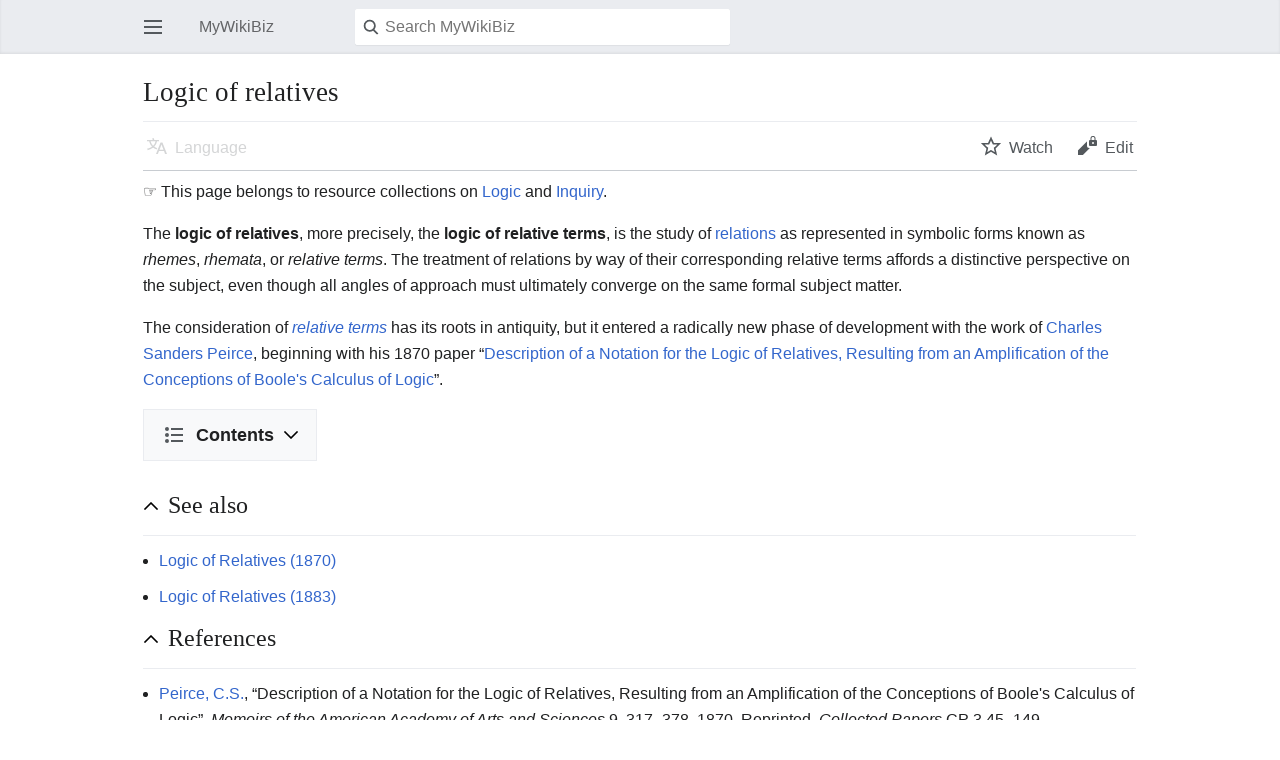

--- FILE ---
content_type: text/html; charset=UTF-8
request_url: https://mywikibiz.com/index.php?title=Logic_of_relatives&mobileaction=toggle_view_mobile
body_size: 7939
content:
<!DOCTYPE html>
<html class="client-nojs" lang="en" dir="ltr">
<head>
<meta charset="UTF-8"/>
<title>Logic of relatives - MyWikiBiz, Author Your Legacy</title>
<script>document.documentElement.className="client-js";RLCONF={"wgBreakFrames":!1,"wgSeparatorTransformTable":["",""],"wgDigitTransformTable":["",""],"wgDefaultDateFormat":"dmy","wgMonthNames":["","January","February","March","April","May","June","July","August","September","October","November","December"],"wgRequestId":"4dd8f1055171b621e0666c45","wgCSPNonce":!1,"wgCanonicalNamespace":"","wgCanonicalSpecialPageName":!1,"wgNamespaceNumber":0,"wgPageName":"Logic_of_relatives","wgTitle":"Logic of relatives","wgCurRevisionId":466873,"wgRevisionId":466873,"wgArticleId":5739,"wgIsArticle":!0,"wgIsRedirect":!1,"wgAction":"view","wgUserName":null,"wgUserGroups":["*"],"wgPageContentLanguage":"en","wgPageContentModel":"wikitext","wgRelevantPageName":"Logic_of_relatives","wgRelevantArticleId":5739,"wgIsProbablyEditable":!1,"wgRelevantPageIsProbablyEditable":!1,"wgRestrictionEdit":[],"wgRestrictionMove":[],"wgULSAcceptLanguageList":[],"wgULSCurrentAutonym":"English","wgMFMode":"stable"
,"wgMFAmc":!1,"wgMFAmcOutreachActive":!1,"wgMFAmcOutreachUserEligible":!1,"wgMFLazyLoadImages":!0,"wgMFDisplayWikibaseDescriptions":{"search":!1,"nearby":!1,"watchlist":!1,"tagline":!1},"wgMFIsPageContentModelEditable":!0,"egMapsScriptPath":"/extensions/Maps/","egMapsDebugJS":!1,"egMapsAvailableServices":["leaflet","googlemaps3"],"egMapsLeafletLayersApiKeys":{"MapBox":"","MapQuestOpen":"","Thunderforest":"","GeoportailFrance":""},"wgMjSize":100,"wgULSPosition":"none","wgMinervaPermissions":{"watch":!0,"talk":!1},"wgMinervaFeatures":{"beta":!1,"donate":!0,"mobileOptionsLink":!0,"categories":!1,"pageIssues":!0,"talkAtTop":!1,"historyInPageActions":!1,"overflowSubmenu":!1,"tabsOnSpecials":!1,"personalMenu":!1,"mainMenuExpanded":!1,"simplifiedTalk":!0},"wgMinervaDownloadNamespaces":[0]};RLSTATE={"site.styles":"ready","noscript":"ready","user.styles":"ready","user":"ready","user.options":"loading","skins.minerva.base.styles":
"ready","skins.minerva.content.styles":"ready","skins.minerva.content.styles.images":"ready","mediawiki.hlist":"ready","mediawiki.ui.icon":"ready","mediawiki.ui.button":"ready","skins.minerva.icons.wikimedia":"ready","skins.minerva.mainMenu.icons":"ready","skins.minerva.mainMenu.styles":"ready","mobile.init.styles":"ready","ext.smw.style":"ready","ext.smw.tooltip.styles":"ready"};RLPAGEMODULES=["ext.smw.style","ext.smw.tooltips","ext.MjCDN.mobile","smw.entityexaminer","site","mediawiki.page.startup","skins.minerva.options","skins.minerva.scripts","mobile.init"];</script>
<script>(RLQ=window.RLQ||[]).push(function(){mw.loader.implement("user.options@1hzgi",function($,jQuery,require,module){/*@nomin*/mw.user.tokens.set({"patrolToken":"+\\","watchToken":"+\\","csrfToken":"+\\"});
});});</script>
<link rel="stylesheet" href="/load.php?lang=en&amp;modules=ext.smw.style%7Cext.smw.tooltip.styles&amp;only=styles&amp;skin=minerva"/>
<link rel="stylesheet" href="/load.php?lang=en&amp;modules=mediawiki.hlist%7Cmediawiki.ui.button%2Cicon%7Cmobile.init.styles%7Cskins.minerva.base.styles%7Cskins.minerva.content.styles%7Cskins.minerva.content.styles.images%7Cskins.minerva.icons.wikimedia%7Cskins.minerva.mainMenu.icons%2Cstyles&amp;only=styles&amp;skin=minerva"/>
<script async="" src="/load.php?lang=en&amp;modules=startup&amp;only=scripts&amp;raw=1&amp;skin=minerva&amp;target=mobile"></script>
<style>#mw-indicator-mw-helplink {display:none;}</style>
<meta name="generator" content="MediaWiki 1.35.3"/>
<meta name="theme-color" content="#eaecf0"/>
<meta name="google-site-verification" content="3D4d6mOWGZcDK_8R1hcMgeBr3FI_YJZFKm94CD44to4"/>
<meta name="viewport" content="initial-scale=1.0, user-scalable=yes, minimum-scale=0.25, maximum-scale=5.0, width=device-width"/>
<link rel="manifest" href="/api.php?action=webapp-manifest"/>
<link rel="alternate" type="application/rdf+xml" title="Logic of relatives" href="/index.php?title=Special:ExportRDF/Logic_of_relatives&amp;xmlmime=rdf"/>
<link rel="shortcut icon" href="/favicon.ico"/>
<link rel="search" type="application/opensearchdescription+xml" href="/opensearch_desc.php" title="MyWikiBiz (en)"/>
<link rel="EditURI" type="application/rsd+xml" href="https://mywikibiz.com/api.php?action=rsd"/>
<link rel="canonical" href="https://mywikibiz.com/Logic_of_relatives"/>
<!--[if lt IE 9]><script src="/resources/lib/html5shiv/html5shiv.js"></script><![endif]-->
</head>
<body class="mediawiki ltr sitedir-ltr mw-hide-empty-elt ns-0 ns-subject page-Logic_of_relatives rootpage-Logic_of_relatives stable issues-group-B skin-minerva action-view">
<div id="mw-mf-viewport">
	<div id="mw-mf-page-center">
		<a class="mw-mf-page-center__mask" href="#"></a>
		<header class="header-container header-chrome">
			<form class="header" action="/index.php" method="get">
				<nav class="navigation-drawer toggle-list view-border-box">
					<input type="checkbox" id="main-menu-input" class="toggle-list__checkbox" role="button" aria-labelledby="mw-mf-main-menu-button">
					<label for="main-menu-input" id="mw-mf-main-menu-button"
						class="mw-ui-icon mw-ui-icon-element mw-ui-icon-wikimedia-menu-base20 mw-ui-icon-flush-left toggle-list__toggle"
						title="Open main menu" data-event-name="ui.mainmenu">Open main menu</label>
					<div id="mw-mf-page-left" class="menu toggle-list__list view-border-box">
	<ul id="p-navigation">
			<li class="">
			    <a href="/Main_Page" class="mw-ui-icon mw-ui-icon-before mw-ui-icon-minerva-home" data-event-name="menu.home"><span>Home</span></a>
			</li>
			<li class="">
			    <a href="/Special:Random#/random" class="mw-ui-icon mw-ui-icon-before mw-ui-icon-minerva-die " data-event-name="menu.random"><span>Random</span></a>
			</li>
	</ul>
	<ul id="p-personal">
			<li class="">
			    <a href="/index.php?title=Special:UserLogin&amp;returnto=Logic+of+relatives&amp;returntoquery=mobileaction%3Dtoggle_view_mobile" class="menu__item--login mw-ui-icon mw-ui-icon-before mw-ui-icon-minerva-logIn " data-event-name="menu.login"><span>Log in</span></a>
			</li>
	</ul>
	<ul id="pt-preferences">
			<li class="jsonly">
			    <a href="/index.php?title=Special:MobileOptions&amp;returnto=Logic+of+relatives" class="menu__item--settings mw-ui-icon mw-ui-icon-before mw-ui-icon-minerva-settings " data-event-name="menu.settings"><span>Settings</span></a>
			</li>
	</ul>
	<ul class="hlist">
			<li class="">
			    <a href="/MyWikiBiz:About" class="" data-event-name=""><span>About MyWikiBiz</span></a>
			</li>
			<li class="">
			    <a href="/MyWikiBiz:General_disclaimer" class="" data-event-name=""><span>Disclaimers</span></a>
			</li>
	</ul>
</div>

					<label class="main-menu-mask" for="main-menu-input"></label>
				</nav>
				<div class="branding-box">
					<a href="/Main_Page">
						<span>MyWikiBiz</span>
						
					</a>
				</div>
				<div class="search-box">
					<input class="search mw-ui-background-icon-search skin-minerva-search-trigger" type="search" name="search" id="searchInput"
						autocomplete="off" placeholder="Search MyWikiBiz" aria-label="Search MyWikiBiz"
						value="">
				</div>
				<nav class="minerva-user-navigation" aria-label="User navigation">
					<div><button id="searchIcon" class="mw-ui-icon mw-ui-icon-element mw-ui-icon-wikimedia-search-base20 skin-minerva-search-trigger" type="submit">Search</button></div>
					
				</nav>
			</form>
		</header>
		<main id="content" class="mw-body">
			<div class="banner-container">
			<div id="siteNotice"></div>
			</div>
			
			<div class="pre-content heading-holder">
				<div class="page-heading">
					<h1 id="section_0">Logic of relatives</h1>
					<div class="tagline"></div>
				</div>
				<nav class="page-actions-menu">
	<ul id="page-actions" class="page-actions-menu__list">
		<li id="language-selector" class="page-actions-menu__list-item">
				<a id="" href="" class="mw-ui-icon mw-ui-icon-element mw-ui-icon-wikimedia-language-base20 mw-ui-icon-with-label-desktop language-selector disabled"
					data-mw="interface"
					data-event-name="menu.languages" role="button" title="Language">Language</a>
		</li>
		<li id="page-actions-watch" class="page-actions-menu__list-item">
				<a id="ca-watch" href="/index.php?title=Special:UserLogin&amp;returnto=Logic+of+relatives" class="mw-ui-icon mw-ui-icon-element mw-ui-icon-wikimedia-star-base20 mw-ui-icon-with-label-desktop watch-this-article mw-watchlink menu__item--page-actions-watch"
					data-mw="interface"
					data-event-name="menu.watch" role="button" title="Watch">Watch</a>
		</li>
		<li id="page-actions-edit" class="page-actions-menu__list-item">
				<a id="ca-edit" href="/index.php?title=Logic_of_relatives&amp;action=edit&amp;section=0" class="edit-page menu__item--page-actions-edit mw-ui-icon mw-ui-icon-element mw-ui-icon-wikimedia-editLock-base20 mw-ui-icon-with-label-desktop"
					data-mw="interface"
					data-event-name="menu.edit" role="button" title="Edit the lead section of this page">Edit</a>
		</li>
	</ul>
</nav>
<!-- version 1.0.2 (change every time you update a partial) -->

				
				
				<div class="minerva__subtitle"></div>
			</div>
			
			<div id="bodyContent" class="content"><div id="mw-content-text" lang="en" dir="ltr" class="mw-content-ltr"><script>function mfTempOpenSection(id){var block=document.getElementById("mf-section-"+id);block.className+=" open-block";block.previousSibling.className+=" open-block";}</script><div class="mw-parser-output"><section class="mf-section-0" id="mf-section-0"><p><font size="3">☞</font> This page belongs to resource collections on <a href="/Logic_Live" title="Logic Live">Logic</a> and <a href="/Inquiry_Live" title="Inquiry Live">Inquiry</a>.
</p><p>The <b>logic of relatives</b>, more precisely, the <b>logic of relative terms</b>, is the study of <a href="/Relation_(mathematics)" title="Relation (mathematics)">relations</a> as represented in symbolic forms known as <i>rhemes</i>, <i>rhemata</i>, or <i>relative terms</i>.  The treatment of relations by way of their corresponding relative terms affords a distinctive perspective on the subject, even though all angles of approach must ultimately converge on the same formal subject matter.
</p><p>The consideration of <i><a href="/Relative_term" title="Relative term">relative terms</a></i> has its roots in antiquity, but it entered a radically new phase of development with the work of <a href="/Charles_Sanders_Peirce" title="Charles Sanders Peirce">Charles Sanders Peirce</a>, beginning with his 1870 paper “<a href="/Logic_of_Relatives_(1870)" title="Logic of Relatives (1870)">Description of a Notation for the Logic of Relatives, Resulting from an Amplification of the Conceptions of Boole's Calculus of Logic</a>”.
</p>
<div id="toc" class="toc" role="navigation" aria-labelledby="mw-toc-heading"><input type="checkbox" role="button" id="toctogglecheckbox" class="toctogglecheckbox" style="display:none"><div class="toctitle" lang="en" dir="ltr"><h2 id="mw-toc-heading">Contents</h2><span class="toctogglespan"><label class="toctogglelabel" for="toctogglecheckbox"></label></span></div>
<ul><li class="toclevel-1 tocsection-1"><a href="#See_also"><span class="tocnumber">1</span> <span class="toctext">See also</span></a></li>
<li class="toclevel-1 tocsection-2"><a href="#References"><span class="tocnumber">2</span> <span class="toctext">References</span></a></li>
<li class="toclevel-1 tocsection-3"><a href="#Bibliography"><span class="tocnumber">3</span> <span class="toctext">Bibliography</span></a></li>
<li class="toclevel-1 tocsection-4"><a href="#Syllabus"><span class="tocnumber">4</span> <span class="toctext">Syllabus</span></a>
<ul><li class="toclevel-2 tocsection-5"><a href="#Focal_nodes"><span class="tocnumber">4.1</span> <span class="toctext">Focal nodes</span></a></li>
<li class="toclevel-2 tocsection-6"><a href="#Peer_nodes"><span class="tocnumber">4.2</span> <span class="toctext">Peer nodes</span></a></li>
<li class="toclevel-2 tocsection-7"><a href="#Logical_operators"><span class="tocnumber">4.3</span> <span class="toctext">Logical operators</span></a></li>
<li class="toclevel-2 tocsection-8"><a href="#Related_topics"><span class="tocnumber">4.4</span> <span class="toctext">Related topics</span></a></li>
<li class="toclevel-2 tocsection-9"><a href="#Relational_concepts"><span class="tocnumber">4.5</span> <span class="toctext">Relational concepts</span></a></li>
<li class="toclevel-2 tocsection-10"><a href="#Information.2C_Inquiry"><span class="tocnumber">4.6</span> <span class="toctext">Information, Inquiry</span></a></li>
<li class="toclevel-2 tocsection-11"><a href="#Related_articles"><span class="tocnumber">4.7</span> <span class="toctext">Related articles</span></a></li>
</ul></li>
<li class="toclevel-1 tocsection-12"><a href="#Document_history"><span class="tocnumber">5</span> <span class="toctext">Document history</span></a></li>
</ul></div>

</section><h2 class="section-heading" onclick="javascript:mfTempOpenSection(1)"><div class="mw-ui-icon mw-ui-icon-element indicator mw-ui-icon-small mw-ui-icon-flush-left"></div><span class="mw-headline" id="See_also">See also</span></h2><section class="mf-section-1 collapsible-block" id="mf-section-1">
<ul><li><a href="/Logic_of_Relatives_(1870)" title="Logic of Relatives (1870)">Logic of Relatives (1870)</a></li>
<li><a href="/Logic_of_Relatives_(1883)" title="Logic of Relatives (1883)">Logic of Relatives (1883)</a></li></ul></section><h2 class="section-heading" onclick="javascript:mfTempOpenSection(2)"><div class="mw-ui-icon mw-ui-icon-element indicator mw-ui-icon-small mw-ui-icon-flush-left"></div><span class="mw-headline" id="References">References</span></h2><section class="mf-section-2 collapsible-block" id="mf-section-2">
<ul><li><a href="/Charles_Sanders_Peirce" title="Charles Sanders Peirce">Peirce, C.S.</a>, “Description of a Notation for the Logic of Relatives, Resulting from an Amplification of the Conceptions of Boole's Calculus of Logic”, <i>Memoirs of the American Academy of Arts and Sciences</i> 9, 317–378, 1870.  Reprinted, <i>Collected Papers</i> CP 3.45–149, <i>Chronological Edition</i> CE 2, 359–429.</li></ul><ul><li><a class="external text" href="http://intersci.ss.uci.edu/wiki/index.php/Peirce%27s_1870_Logic_Of_Relatives">Awbrey, J.L., “Peirce's 1870 Logic of Relatives”</a></li></ul></section><h2 class="section-heading" onclick="javascript:mfTempOpenSection(3)"><div class="mw-ui-icon mw-ui-icon-element indicator mw-ui-icon-small mw-ui-icon-flush-left"></div><span class="mw-headline" id="Bibliography">Bibliography</span></h2><section class="mf-section-3 collapsible-block" id="mf-section-3">
<ul><li>Aristotle, “The Categories”, Harold P. Cooke (trans.), pp. 1–109 in <i>Aristotle, Volume 1</i>, Loeb Classical Library, William Heinemann, London, UK, 1938.</li></ul><ul><li>Aristotle, “On Interpretation”, Harold P. Cooke (trans.), pp. 111–179 in <i>Aristotle, Volume 1</i>, Loeb Classical Library, William Heinemann, London, UK, 1938.</li></ul><ul><li>Aristotle, “Prior Analytics”, Hugh Tredennick (trans.), pp. 181–531 in <i>Aristotle, Volume 1</i>, Loeb Classical Library, William Heinemann, London, UK, 1938.</li></ul><ul><li>Boole, George, <i>An Investigation of the Laws of Thought on Which are Founded the Mathematical Theories of Logic and Probabilities</i>, Macmillan Publishers, 1854.  Reprinted with corrections, Dover Publications, New York, NY, 1958.</li></ul><ul><li>Maddux, Roger D., <i>Relation Algebras</i>, vol. 150 in ‘Studies in Logic and the Foundations of Mathematics’, Elsevier Science, 2006.</li></ul><ul><li>Peirce, C.S., <i>Collected Papers of Charles Sanders Peirce</i>, vols. 1–6, Charles Hartshorne and Paul Weiss (eds.), vols. 7–8, Arthur W. Burks (ed.), Harvard University Press, Cambridge, MA, 1931–1935, 1958.  Cited as CP volume.paragraph.</li></ul><ul><li>Peirce, C.S., <i>Writings of Charles S. Peirce : A Chronological Edition, Volume 2, 1867–1871</i>, Peirce Edition Project (eds.), Indiana University Press, Bloomington, IN, 1984.  Cited as CE 2.</li></ul></section><h2 class="section-heading" onclick="javascript:mfTempOpenSection(4)"><div class="mw-ui-icon mw-ui-icon-element indicator mw-ui-icon-small mw-ui-icon-flush-left"></div><span class="mw-headline" id="Syllabus">Syllabus</span></h2><section class="mf-section-4 collapsible-block" id="mf-section-4">
<h3 class="in-block"><span class="mw-headline" id="Focal_nodes">Focal nodes</span></h3>
<ul><li><a href="/Inquiry_Live" title="Inquiry Live">Inquiry Live</a></li>
<li><a href="/Logic_Live" title="Logic Live">Logic Live</a></li></ul><h3 class="in-block"><span class="mw-headline" id="Peer_nodes">Peer nodes</span></h3>
<ul><li><a class="external text" href="http://intersci.ss.uci.edu/wiki/index.php/Logic_of_relatives">Logic of Relatives @ InterSciWiki</a></li>
<li><a class="external text" href="http://mywikibiz.com/Logic_of_relatives">Logic of Relatives @ MyWikiBiz</a></li>
<li><a class="external text" href="http://ref.subwiki.org/wiki/Logic_of_relatives">Logic of Relatives @ Subject Wikis</a></li>
<li><a class="external text" href="http://en.wikiversity.org/wiki/Logic_of_relatives">Logic of Relatives @ Wikiversity</a></li>
<li><a class="external text" href="http://beta.wikiversity.org/wiki/Logic_of_relatives">Logic of Relatives @ Wikiversity Beta</a></li></ul><h3 class="in-block"><span class="mw-headline" id="Logical_operators">Logical operators</span></h3>
<a href="/Template:Col-break" title="Template:Col-break">Template:Col-break</a><ul><li><a href="/Exclusive_disjunction" title="Exclusive disjunction">Exclusive disjunction</a></li>
<li><a href="/Logical_conjunction" title="Logical conjunction">Logical conjunction</a></li>
<li><a href="/Logical_disjunction" title="Logical disjunction">Logical disjunction</a></li>
<li><a href="/Logical_equality" title="Logical equality">Logical equality</a></li></ul><a href="/Template:Col-break" title="Template:Col-break">Template:Col-break</a><ul><li><a href="/Logical_implication" title="Logical implication">Logical implication</a></li>
<li><a href="/Logical_NAND" title="Logical NAND">Logical NAND</a></li>
<li><a href="/Logical_NNOR" title="Logical NNOR">Logical NNOR</a></li>
<li><a href="/Logical_negation" title="Logical negation">Negation</a></li></ul><a href="/Template:Col-end" title="Template:Col-end">Template:Col-end</a><h3 class="in-block"><span class="mw-headline" id="Related_topics">Related topics</span></h3><table cellspacing="0" cellpadding="0" class="multicol" style="background:transparent; width:100%;"></table><a href="/Template:Col-break" title="Template:Col-break">Template:Col-break</a><ul><li><a href="/Ampheck" title="Ampheck">Ampheck</a></li>
<li><a href="/Boolean_domain" title="Boolean domain">Boolean domain</a></li>
<li><a href="/Boolean_function" title="Boolean function">Boolean function</a></li>
<li><a href="/Boolean-valued_function" title="Boolean-valued function">Boolean-valued function</a></li>
<li><a href="/Differential_logic" title="Differential logic">Differential logic</a></li></ul><a href="/Template:Col-break" title="Template:Col-break">Template:Col-break</a><ul><li><a href="/Logical_graph" title="Logical graph">Logical graph</a></li>
<li><a href="/Minimal_negation_operator" title="Minimal negation operator">Minimal negation operator</a></li>
<li><a href="/Multigrade_operator" title="Multigrade operator">Multigrade operator</a></li>
<li><a href="/Parametric_operator" title="Parametric operator">Parametric operator</a></li>
<li><a href="/Peirce%27s_law" title="Peirce's law">Peirce's law</a></li></ul><a href="/Template:Col-break" title="Template:Col-break">Template:Col-break</a><ul><li><a href="/Propositional_calculus" title="Propositional calculus">Propositional calculus</a></li>
<li><a href="/Sole_sufficient_operator" title="Sole sufficient operator">Sole sufficient operator</a></li>
<li><a href="/Truth_table" title="Truth table">Truth table</a></li>
<li><a href="/Universe_of_discourse" title="Universe of discourse">Universe of discourse</a></li>
<li><a href="/Zeroth_order_logic" title="Zeroth order logic">Zeroth order logic</a></li></ul><a href="/Template:Col-end" title="Template:Col-end">Template:Col-end</a><h3 class="in-block"><span class="mw-headline" id="Relational_concepts">Relational concepts</span></h3><table cellspacing="0" cellpadding="0" class="multicol" style="background:transparent; width:100%;"></table><a href="/Template:Col-break" title="Template:Col-break">Template:Col-break</a><ul><li><a href="/Continuous_predicate" title="Continuous predicate">Continuous predicate</a></li>
<li><a href="/Hypostatic_abstraction" title="Hypostatic abstraction">Hypostatic abstraction</a></li>
<li><a class="mw-selflink selflink">Logic of relatives</a></li>
<li><a href="/Logical_matrix" title="Logical matrix">Logical matrix</a></li></ul><a href="/Template:Col-break" title="Template:Col-break">Template:Col-break</a><ul><li><a href="/Relation_(mathematics)" title="Relation (mathematics)">Relation</a></li>
<li><a href="/Relation_composition" title="Relation composition">Relation composition</a></li>
<li><a href="/Relation_construction" title="Relation construction">Relation construction</a></li>
<li><a href="/Relation_reduction" title="Relation reduction">Relation reduction</a></li></ul><a href="/Template:Col-break" title="Template:Col-break">Template:Col-break</a><ul><li><a href="/Relation_theory" title="Relation theory">Relation theory</a></li>
<li><a href="/Relative_term" title="Relative term">Relative term</a></li>
<li><a href="/Sign_relation" title="Sign relation">Sign relation</a></li>
<li><a href="/Triadic_relation" title="Triadic relation">Triadic relation</a></li></ul><a href="/Template:Col-end" title="Template:Col-end">Template:Col-end</a><h3 class="in-block"><span id="Information,_Inquiry"></span><span class="mw-headline" id="Information.2C_Inquiry">Information, Inquiry</span></h3><table cellspacing="0" cellpadding="0" class="multicol" style="background:transparent; width:100%;"></table><a href="/Template:Col-break" title="Template:Col-break">Template:Col-break</a><ul><li><a href="/Inquiry" title="Inquiry">Inquiry</a></li>
<li><a href="/Dynamics_of_inquiry" title="Dynamics of inquiry">Dynamics of inquiry</a></li></ul><a href="/Template:Col-break" title="Template:Col-break">Template:Col-break</a><ul><li><a href="/Semeiotic" title="Semeiotic">Semeiotic</a></li>
<li><a href="/Logic_of_information" title="Logic of information">Logic of information</a></li></ul><a href="/Template:Col-break" title="Template:Col-break">Template:Col-break</a><ul><li><a href="/Descriptive_science" title="Descriptive science">Descriptive science</a></li>
<li><a href="/Normative_science" title="Normative science">Normative science</a></li></ul><a href="/Template:Col-break" title="Template:Col-break">Template:Col-break</a><ul><li><a href="/Pragmatic_maxim" title="Pragmatic maxim">Pragmatic maxim</a></li>
<li><a href="/Truth_theory" title="Truth theory">Truth theory</a></li></ul><a href="/Template:Col-end" title="Template:Col-end">Template:Col-end</a><h3 class="in-block"><span class="mw-headline" id="Related_articles">Related articles</span></h3><table cellspacing="0" cellpadding="0" class="multicol" style="background:transparent; width:100%;"></table><a href="/Template:Col-break" title="Template:Col-break">Template:Col-break</a><ul><li><a class="external text" href="http://intersci.ss.uci.edu/wiki/index.php/Cactus_Language">Cactus Language</a></li>
<li><a class="external text" href="http://intersci.ss.uci.edu/wiki/index.php/Futures_Of_Logical_Graphs">Futures Of Logical Graphs</a></li>
<li><a class="external text" href="http://intersci.ss.uci.edu/wiki/index.php/Propositional_Equation_Reasoning_Systems">Propositional Equation Reasoning Systems</a></li></ul><a href="/Template:Col-break" title="Template:Col-break">Template:Col-break</a><ul><li><a class="external text" href="http://intersci.ss.uci.edu/wiki/index.php/Differential_Logic_:_Introduction">Differential Logic : Introduction</a></li>
<li><a class="external text" href="http://intersci.ss.uci.edu/wiki/index.php/Differential_Propositional_Calculus">Differential Propositional Calculus</a></li>
<li><a class="external text" href="http://intersci.ss.uci.edu/wiki/index.php/Differential_Logic_and_Dynamic_Systems_2.0">Differential Logic and Dynamic Systems</a></li></ul><a href="/Template:Col-break" title="Template:Col-break">Template:Col-break</a><ul><li><a class="external text" href="http://intersci.ss.uci.edu/wiki/index.php/Introduction_to_Inquiry_Driven_Systems">Introduction to Inquiry Driven Systems</a></li>
<li><a class="external text" href="http://intersci.ss.uci.edu/wiki/index.php/Prospects_for_Inquiry_Driven_Systems">Prospects for Inquiry Driven Systems</a></li>
<li><a class="external text" href="http://intersci.ss.uci.edu/wiki/index.php/Inquiry_Driven_Systems">Inquiry Driven Systems : Inquiry Into Inquiry</a></li></ul><a href="/Template:Col-end" title="Template:Col-end">Template:Col-end</a></section><h2 class="section-heading" onclick="javascript:mfTempOpenSection(5)"><div class="mw-ui-icon mw-ui-icon-element indicator mw-ui-icon-small mw-ui-icon-flush-left"></div><span class="mw-headline" id="Document_history">Document history</span></h2><section class="mf-section-5 collapsible-block" id="mf-section-5"><p>Portions of the above article were adapted from the following sources under the <a href="/GNU_Free_Documentation_License" class="mw-redirect" title="GNU Free Documentation License">GNU Free Documentation License</a>, under other applicable licenses, or by permission of the copyright holders.
</p><ul><li><a class="external text" href="http://intersci.ss.uci.edu/wiki/index.php/Logic_of_relatives">Logic of Relatives</a>, <a class="external text" href="http://intersci.ss.uci.edu/">InterSciWiki</a></li>
<li><a class="external text" href="http://mywikibiz.com/Logic_of_relatives">Logic of Relatives</a>, <a class="external text" href="http://mywikibiz.com/">MyWikiBiz</a></li>
<li><a class="external text" href="http://semanticweb.org/wiki/Logic_of_Relatives">Logic of Relatives</a>, <a class="external text" href="http://semanticweb.org/">Semantic Web</a></li>
<li><a class="external text" href="http://wikinfo.org/w/index.php/Logic_of_relatives">Logic of Relatives</a>, <a class="external text" href="http://wikinfo.org/w/">Wikinfo</a></li>
<li><a class="external text" href="http://en.wikiversity.org/wiki/Logic_of_relatives">Logic of Relatives</a>, <a class="external text" href="http://en.wikiversity.org/">Wikiversity</a></li>
<li><a class="external text" href="http://beta.wikiversity.org/wiki/Logic_of_relatives">Logic of Relatives</a>, <a class="external text" href="http://beta.wikiversity.org/">Wikiversity Beta</a></li>
<li><a class="external text" href="http://en.wikipedia.org/w/index.php?title=Logic_of_relatives&amp;oldid=43501411">Logic of Relatives</a>, <a class="external text" href="http://en.wikipedia.org/">Wikipedia</a></li></ul><table cellspacing="0" cellpadding="0" class="multicol" style="background:transparent; width:100%;"><tbody><tr><td></td></tr></tbody></table></section></div></div><div class="printfooter">
Retrieved from "<a dir="ltr" href="https://mywikibiz.com/index.php?title=Logic_of_relatives&amp;oldid=466873">https://mywikibiz.com/index.php?title=Logic_of_relatives&amp;oldid=466873</a>"</div>
</div>
			<div class="post-content" id="page-secondary-actions">
			
			</div>
		</main>
		<footer class="mw-footer minerva-footer">
		<div class="last-modified-bar">
	<div class="post-content last-modified-bar__content">
		<span class="last-modified-bar__icon mw-ui-icon mw-ui-icon-mw-ui-icon-small mw-ui-icon-wikimedia-history-base20 "></span>
		<a class="last-modified-bar__text modified-enhancement" href="/Special:History/Logic_of_relatives"
				data-user-name="Jon Awbrey"
				data-user-gender="unknown"
				data-timestamp="1447195690">
				<span>Last edited on 10 November 2015, at 22:48</span>
		</a>
		<span class="mw-ui-icon mw-ui-icon-small mw-ui-icon-mf-expand-gray mf-mw-ui-icon-rotate-anti-clockwise indicator"></span>
	</div>
</div>

		<div class="post-content footer-content">
			
			<h2>MyWikiBiz</h2>
			<div class="license"></div>
			<ul class="footer-info hlist hlist-separated">
				<li id="footer-info-lastmod"> This page was last edited on 10 November 2015, at 22:48.</li>
			</ul>
			<ul class="footer-places hlist hlist-separated">
				<li id="footer-places-privacy"><a href="/MyWikiBiz:Privacy_policy" class="mw-redirect" title="MyWikiBiz:Privacy policy">Privacy policy</a></li><li id="footer-places-about"><a href="/MyWikiBiz:About" class="mw-redirect" title="MyWikiBiz:About">About MyWikiBiz</a></li><li id="footer-places-disclaimer"><a href="/MyWikiBiz:General_disclaimer" class="mw-redirect" title="MyWikiBiz:General disclaimer">Disclaimers</a></li><li id="footer-places-desktop-toggle"><a id="mw-mf-display-toggle" href="https://mywikibiz.com/index.php?title=Logic_of_relatives&amp;mobileaction=toggle_view_desktop">Desktop</a></li>
			</ul>
		</div>
		</footer>
	</div>
</div>
<div class="mw-notification-area" data-mw="interface"></div>
<!-- v:8.3.0 -->

<script>(RLQ=window.RLQ||[]).push(function(){mw.config.set({"wgPageParseReport":{"smw":{"limitreport-intext-parsertime":0.001},"limitreport":{"cputime":"0.035","walltime":"0.073","ppvisitednodes":{"value":170,"limit":1000000},"postexpandincludesize":{"value":930,"limit":2097152},"templateargumentsize":{"value":0,"limit":2097152},"expansiondepth":{"value":3,"limit":40},"expensivefunctioncount":{"value":0,"limit":100},"unstrip-depth":{"value":0,"limit":20},"unstrip-size":{"value":0,"limit":5000000},"timingprofile":["100.00%    4.615      1 -total"," 31.85%    1.470      5 Template:Col-begin"," 20.52%    0.947     15 Template:Col-break"," 18.46%    0.852      5 Template:Col-end"]},"cachereport":{"timestamp":"20260124015227","ttl":86400,"transientcontent":false}}});});</script>
<script>(window.NORLQ=window.NORLQ||[]).push(function(){var ns,i,p,img;ns=document.getElementsByTagName('noscript');for(i=0;i<ns.length;i++){p=ns[i].nextSibling;if(p&&p.className&&p.className.indexOf('lazy-image-placeholder')>-1){img=document.createElement('img');img.setAttribute('src',p.getAttribute('data-src'));img.setAttribute('width',p.getAttribute('data-width'));img.setAttribute('height',p.getAttribute('data-height'));img.setAttribute('alt',p.getAttribute('data-alt'));p.parentNode.replaceChild(img,p);}}});</script>
<script>(RLQ=window.RLQ||[]).push(function(){mw.config.set({"wgBackendResponseTime":262});});</script>		</body>
		</html>
		